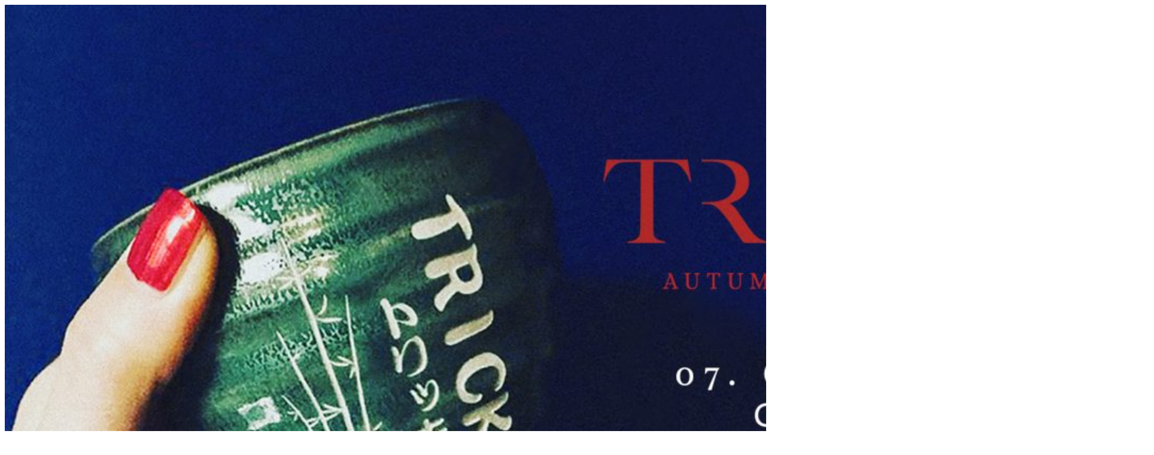

--- FILE ---
content_type: text/html; charset=UTF-8
request_url: https://smart.sdk.mk/zhivot/muzika/taksirat-23-najaven-so-kontsertot-na-triki-vo-oktomvri/attachment/tricky-tour-artwork-individual-city-fb-header-1/
body_size: 57
content:
<img width="1920" height="1080" src="https://smart.sdk.mk/wp-content/uploads/2021/04/Tricky-Tour-Artwork-Individual-City-FB-Header-1.jpg" class="attachment-full size-full" alt="" decoding="async" loading="lazy" srcset="https://smart.sdk.mk/wp-content/uploads/2021/04/Tricky-Tour-Artwork-Individual-City-FB-Header-1.jpg 1920w, https://smart.sdk.mk/wp-content/uploads/2021/04/Tricky-Tour-Artwork-Individual-City-FB-Header-1-300x169.jpg 300w, https://smart.sdk.mk/wp-content/uploads/2021/04/Tricky-Tour-Artwork-Individual-City-FB-Header-1-768x432.jpg 768w, https://smart.sdk.mk/wp-content/uploads/2021/04/Tricky-Tour-Artwork-Individual-City-FB-Header-1-728x410.jpg 728w, https://smart.sdk.mk/wp-content/uploads/2021/04/Tricky-Tour-Artwork-Individual-City-FB-Header-1-1080x608.jpg 1080w" sizes="(min-width: 958px) 958px, 100vw" />